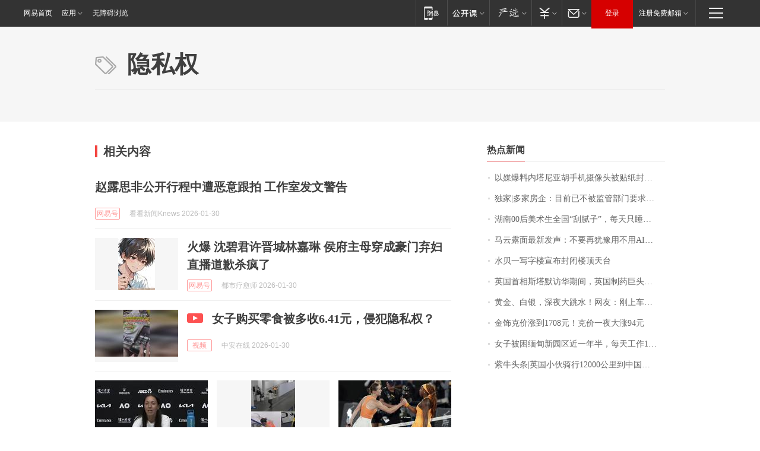

--- FILE ---
content_type: application/x-javascript
request_url: https://news.163.com/special/00015BLB/keywordindex_hot.js?_=1769779482301&callback=callback
body_size: 1036
content:
callback({
date: "2026-01-30 21:15:57",
news:[
		        	{
		"title":"\u4EE5\u5A92\u7206\u6599\u5185\u5854\u5C3C\u4E9A\u80E1\u624B\u673A\u6444\u50CF\u5934\u88AB\u8D34\u7EB8\u5C01\u4F4F\uFF0C\u7591\u4E0E\u9ED1\u5BA2\u653B\u51FB\u6709\u5173",
        "time":"2026.01.30 21:00:00",
		"link":"https://www.163.com/dy/article/KKE2CC480514R9OJ.html",
	}
      	         ,
        	{
		"title":"\u72EC\u5BB6\u007C\u591A\u5BB6\u623F\u4F01\uFF1A\u76EE\u524D\u5DF2\u4E0D\u88AB\u76D1\u7BA1\u90E8\u95E8\u8981\u6C42\u6BCF\u6708\u4E0A\u62A5\u201C\u4E09\u6761\u7EA2\u7EBF\u201D\u6307\u6807",
        "time":"2026.01.30 21:00:00",
		"link":"https://www.163.com/dy/article/KKC9Q5BI05198CJN.html",
	}
      	         ,
        	{
		"title":"\u6E56\u5357\u0030\u0030\u540E\u7F8E\u672F\u751F\u5168\u56FD\u201C\u522E\u817B\u5B50\u201D\uFF0C\u6BCF\u5929\u53EA\u7761\u56DB\u4E94\u4E2A\u5C0F\u65F6\uFF0C\u56E2\u961F\u5E74\u5165\u767E\u4E07\uFF01\u5DF2\u63A5\u5230\u5916\u56FD\u8BA2\u5355",
        "time":"2026.01.30 21:00:00",
		"link":"https://www.163.com/dy/article/KKA2P15S0534P59R.html",
	}
      	         ,
        	{
		"title":"\u9A6C\u4E91\u9732\u9762\u6700\u65B0\u53D1\u58F0\uFF1A\u4E0D\u8981\u518D\u72B9\u8C6B\u7528\u4E0D\u7528\u0041\u0049\uFF0C\u800C\u662F\u6559\u5B69\u5B50\u5982\u4F55\u7528",
        "time":"2026.01.30 21:00:00",
		"link":"https://www.163.com/dy/article/KKBV7BTM05129QAF.html",
	}
      	         ,
        	{
		"title":"\u6C34\u8D1D\u4E00\u5199\u5B57\u697C\u5BA3\u5E03\u5C01\u95ED\u697C\u9876\u5929\u53F0",
        "time":"2026.01.30 21:00:00",
		"link":"https://www.163.com/dy/article/KKFEHOR30001899O.html",
	}
      	         ,
        	{
		"title":"\u82F1\u56FD\u9996\u76F8\u65AF\u5854\u9ED8\u8BBF\u534E\u671F\u95F4\uFF0C\u82F1\u56FD\u5236\u836F\u5DE8\u5934\u963F\u65AF\u5229\u5EB7\u5BA3\u5E03\u5C06\u4E8E\u0032\u0030\u0033\u0030\u5E74\u524D\u5728\u4E2D\u56FD\u6295\u8D44\u8D85\u5343\u4EBF\u5143",
        "time":"2026.01.30 21:00:00",
		"link":"https://www.163.com/dy/article/KKFQE0460512B07B.html",
	}
      	         ,
        	{
		"title":"\u9EC4\u91D1\u3001\u767D\u94F6\uFF0C\u6DF1\u591C\u5927\u8DF3\u6C34\uFF01\u7F51\u53CB\uFF1A\u521A\u4E0A\u8F66\u2026\u2026",
        "time":"2026.01.30 21:00:00",
		"link":"https://www.163.com/dy/article/KKGJVCF3053469LG.html",
	}
      	         ,
        	{
		"title":"\u91D1\u9970\u514B\u4EF7\u6DA8\u5230\u0031\u0037\u0030\u0038\u5143\uFF01\u514B\u4EF7\u4E00\u591C\u5927\u6DA8\u0039\u0034\u5143",
        "time":"2026.01.30 21:00:00",
		"link":"https://www.163.com/dy/article/KKEAUR8J0550B6IS.html",
	}
      	         ,
        	{
		"title":"\u5973\u5B50\u88AB\u56F0\u7F05\u7538\u65B0\u56ED\u533A\u8FD1\u4E00\u5E74\u534A\uFF0C\u6BCF\u5929\u5DE5\u4F5C\u0031\u0038\u5C0F\u65F6\uFF0C\u5B8C\u4E0D\u6210\u4EFB\u52A1\u5C31\u6328\u6253\uFF0C\u201C\u8EAB\u4F53\u548C\u7CBE\u795E\u90FD\u5FEB\u5230\u6781\u9650\u4E86\u201D",
        "time":"2026.01.30 21:00:00",
		"link":"https://www.163.com/dy/article/KKHFPVU805345ARG.html",
	}
      	         ,
        	{
		"title":"\u7D2B\u725B\u5934\u6761\u007C\u82F1\u56FD\u5C0F\u4F19\u9A91\u884C\u0031\u0032\u0030\u0030\u0030\u516C\u91CC\u5230\u4E2D\u56FD\uFF1A\u5B66\u4F1A\u7528\u4E0D\u540C\u7684\u773C\u5149\u770B\u5F85\u4E16\u754C",
        "time":"2026.01.30 21:00:00",
		"link":"https://www.163.com/dy/article/KKD6G47I05345ARG.html",
	}
      ],
photos: [
		]
})